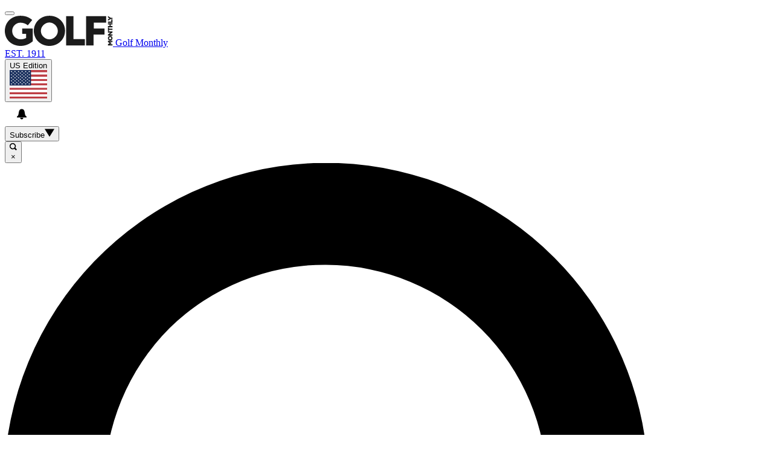

--- FILE ---
content_type: application/javascript
request_url: https://storage.googleapis.com/cloud-static/production/oc-widgets/oc-offers-widget/index.js
body_size: 2858
content:
const __vite__mapDeps=(i,m=__vite__mapDeps,d=(m.f||(m.f=["oc-offers-widget/variations/default/index.js","assets/html-CNFjd8E2.js","assets/widget-BeF7SMJX.js","assets/isPlainObject-Db_mbyNV.js","assets/oddschecker-logo-us-dark-2kuC2Qpd.js","assets/index-BNEW50pp.js","assets/css-parts-B88_b24M.js","assets/cssParts-DvnGeRKT.js","assets/utils-yH_E3WPN.js","assets/index-CuN5X3CL.js","oc-offers-widget/variations/grouped-offers/index.js","assets/index-BG3URnUu.js","oc-offers-widget/variations/horizontal-slim/index.js"])))=>i.map(i=>d[i]);
import{_ as d}from"../assets/preload-helper-B8t8pn77.js";import{h as w,u as o}from"../assets/html-CNFjd8E2.js";import{C as I}from"../assets/css-parts-B88_b24M.js";import{c as E,a as T}from"../assets/cssParts-DvnGeRKT.js";import{C as S}from"../assets/index-BNEW50pp.js";const C={VITE_CONTEXT_ENGINE_CAMPAIGNS_ENDPOINT:"https://widgets.oddschecker.com/v2/widget",VITE_CONTEXT_ENGINE_OFFERS_WIDGET_ENDPOINT:"https://widgets.oddschecker.com/offers-widget"},{VITE_CONTEXT_ENGINE_CAMPAIGNS_ENDPOINT:N,VITE_CONTEXT_ENGINE_OFFERS_WIDGET_ENDPOINT:O}=C,y=async i=>{const t=i.status===204;if(!(i.ok&&!t))throw{name:"Request error",status:i.status,statusText:i.statusText,requestText:t?"No content":await i.text()}},P=async(i={})=>{const t=new URLSearchParams(i).toString(),e=await fetch(`${O}?${t}`,{method:"GET",headers:{"Content-Type":"application/json"}});return await y(e),await e.json()},F=async(i,t)=>{const e={referer:t||window.location.href,slot:i||""},r=window.btoa(JSON.stringify(e)),s=await fetch(`${N}?json&host=${r}`,{method:"POST",headers:{"Content-Type":"application/json"}});return await y(s),await s.json()},u={fetchOffers:P,fetchWidget:F},A=["base","header","header__title","tab-group","tab","tab--selected","tab-panel","all-offers-cta","offer","offer--terms-open","offer__bookmaker","offer__bookmaker-logo","offer__body","offer__content","offer__short-terms","offer__title","offer__claim-cta","offer__full-terms","offer__terms-cta","offer__terms-cta--terms-open","offer__terms-cta__label","offer__terms-cta__icon","powered-by","footer","footer__notice","footer__icons"];E(T(A));const n={yardbarker:["us-on","us-nj","us-co","us-va","us-oh"]},R=["ocus"],p="https://ads.oddschecker.com/ads/js/ads.umd.js";function x(i,t,e){if(!i||R.includes(i))return"";if(t){if(!e||!Array.isArray(n[i]))return"";if(Array.isArray(n[i])&&n[i].length===0)return i;if(Array.isArray(n[i])&&n[i].includes(e))return`${i}-${e}`}else return i;return""}function L(i,t,e,r){if(!Array.isArray(r)||!r.length)return;const s=x(i,t,e);if(!s)return;if(document.querySelector(`script[src="${p}"]`))typeof window.ads?.exec=="function"&&window.ads.exec({operators:r});else{const a=document.createElement("script");a.src=p,a.onload=async()=>{typeof window.ads?.init=="function"&&typeof window.ads?.exec=="function"&&(await window.ads.init({clientId:s}),window.ads.exec({operators:r}))},document.head.appendChild(a)}}function D(i){return i.replace(/[A-Z]+(?![a-z])|[A-Z]/g,(t,e)=>(e?"-":"")+t.toLowerCase())}const j={occo:"GTM-T92MVP5"},G="4.9.1",g="oc-offers-widget",m=(i,t)=>new CustomEvent(`${g}:${i}`,{bubbles:!0,composed:!0,...t?{detail:t}:{}}),b=i=>i&&typeof i=="string",$=i=>i.split(",").map(t=>t.trim()).filter(Boolean).join(","),f={default:{name:"oc-offers-widget-variation-default",importScript:()=>d(()=>import("./variations/default/index.js"),__vite__mapDeps([0,1,2,3,4,5,6,7,8,9])),cssParts:I},"grouped-offers":{name:"oc-offers-widget-variation-grouped-offers",importScript:()=>d(()=>import("./variations/grouped-offers/index.js"),__vite__mapDeps([10,1,2,3,4,5,11,8,9])),cssParts:A},"horizontal-slim":{name:"oc-offers-widget-variation-horizontal-slim",importScript:()=>d(()=>import("./variations/horizontal-slim/index.js"),__vite__mapDeps([12,2,1,3,4,5,9,8]))}},v=document.createElement("template");v.innerHTML=w`
  <style>
    :host {
      box-sizing: border-box;
      display: block;
      width: 100%;
    }
  </style>

  <slot name="loading" hidden></slot>
  <slot name="error" hidden></slot>
`;class _ extends HTMLElement{constructor(){super(),this.shadowRoot||(this.attachShadow({mode:"open"}),this.shadowRoot.appendChild(v.content.cloneNode(!0))),this._version=G}get vcId(){return this.getAttribute("vc-id")}set vcId(t){this.setAttribute("vc-id",t)}get offerIds(){return this.getAttribute("offer-ids")}set offerIds(t){this.setAttribute("offer-ids",t)}get slotId(){return this.getAttribute("slot-id")}set slotId(t){this.setAttribute("slot-id",t)}get overrideUrl(){return this.getAttribute("override-url")}set overrideUrl(t){this.setAttribute("override-url",t)}get theme(){return this.getAttribute("theme")}set theme(t){this.setAttribute("theme",t)}get inheritFontFamily(){return this.hasAttribute("inherit-font-family")}set inheritFontFamily(t){t?this.setAttribute("inherit-font-family",""):this.removeAttribute("inherit-font-family")}get disableAnalytics(){return this.hasAttribute("disable-analytics")}set disableAnalytics(t){t?this.setAttribute("disable-analytics",""):this.removeAttribute("disable-analytics")}get geotargeting(){return this.hasAttribute("geotargeting")}set geotargeting(t){t?this.setAttribute("geotargeting",""):this.removeAttribute("geotargeting")}get alwaysShowTCs(){return this.hasAttribute("alwaysShowTCs")}set alwaysShowTCs(t){t?this.setAttribute("alwaysShowTCs",""):this.removeAttribute("alwaysShowTCs")}get placeholders(){return this.getAttribute("placeholders")}set placeholders(t){this.setAttribute("placeholders",t)}get variation(){return this.getAttribute("variation")}set variation(t){this.setAttribute("variation",t)}get visibleOffersCount(){return this.getAttribute("visible-offers-count")}set visibleOffersCount(t){this.setAttribute("visible-offers-count",t)}get sortBy(){return this.getAttribute("sort-by")}set sortBy(t){this.setAttribute("sort-by",t)}get offerLimit(){return this.getAttribute("offer-limit")}set offerLimit(t){this.setAttribute("offerLimit",t)}static get observedAttributes(){return["theme","placeholders","inherit-font-family","disable-analytics","style"]}attributeChangedCallback(t,e,r){const s=this.shadowRoot.querySelector("[data-variation]");if(!s)return;const c=["inherit-font-family","disable-analytics"];for(const a of _.observedAttributes)t===a&&e!==r&&(c.includes(a)?r||r===""?s.setAttribute(a,""):s.removeAttribute(a):r?s.setAttribute(a,r):s.removeAttribute(a))}async connectedCallback(){o(this,"vcId"),o(this,"offerIds"),o(this,"slotId"),o(this,"overrideUrl"),o(this,"inheritFontFamily"),o(this,"theme"),o(this,"disableAnalytics"),o(this,"geotargeting"),o(this,"placeholders"),o(this,"variation"),o(this,"visibleOffersCount"),o(this,"alwaysShowTCs"),o(this,"sortBy"),o(this,"offerLimit");const t=await this.#e();if(S({...t,slotId:this.slotId,overrideUrl:this.overrideUrl}),!t||!Array.isArray(t.offers)||!t.offers.length){this.shadowRoot.querySelector('slot[name="error"]').hidden&&(this.hidden=!0);return}this.slotId&&(t.variantType="slot",t.idForCxCache=this.slotId),this.vcId&&(t.variantType="vcId",t.idForCxCache=this.vcId),this.offerIds&&(t.variantType="offerIds",t.idForCxCache=this.offerIds),t.gtmId||(t.gtmId=j[this.theme]),this.#t(t),L(this.theme,this.geotargeting,t.geolocation,t.bookmakersFromOffers?.map(e=>e.code))}setAttributesForSlotId(t,e){e.setAttribute("variation",t.variation),e.setAttribute("visible-offers-count",t.visibleOffersCount),t.theme!==""&&e.setAttribute("theme",t.theme);const{inheritFontFamily:r,disableAnalytics:s,autohideTerms:c}=t;Object.entries({inheritFontFamily:r,disableAnalytics:s,autohideTerms:c}).forEach(([l,h])=>{h&&e.setAttribute(D(l),"")});const a=Object.entries(t.placeholders).map(([l,h])=>`${l}=${h}`).join("|");e.setAttribute("placeholders",a)}async#t(t){try{let e=this.variation||t?.variation||"default";f[e]||(e="default"),await f[e].importScript();const r=document.createElement(f[e].name);r.part=`variation-${e}`,r.setAttribute("data-variation",e),f[e].cssParts&&r.setAttribute("exportparts",f[e].cssParts.join(",")),r._initialData=t,this.attributes["slot-id"]&&this.setAttributesForSlotId(t,r),this.attributes["inherit-font-family"]&&!("inheritFontFamily"in t)&&(t.inheritFontFamily=!0);for(const s of this.attributes)r.setAttribute(s.name,s.value);this.shadowRoot.appendChild(r)}catch(e){console.error(e)}}async#e(){const t=this.shadowRoot.querySelector('slot[name="loading"]'),e=this.shadowRoot.querySelector('slot[name="error"]');t.hidden=!1;try{let r=null;if(b(this.slotId))r=await u.fetchWidget(this.slotId,this.overrideUrl);else{const s={geotargeting:this.geotargeting};this.sortBy&&(s.sortBy=this.sortBy),this.offerLimit&&(s.limit=this.offerLimit),b(this.vcId)?(s.vcId=this.vcId,r=await u.fetchOffers(s)):b(this.offerIds)&&(s.offerIds=$(this.offerIds),r=await u.fetchOffers(s))}return this.dispatchEvent(m("load-success",{data:r})),r}catch(r){e.hidden=!1,this.dispatchEvent(m("load-error",{error:r}))}finally{t.hidden=!0,this.dispatchEvent(m("load"))}}}window.customElements&&!window.customElements.get(g)&&window.customElements.define(g,_);
//# sourceMappingURL=index.js.map
